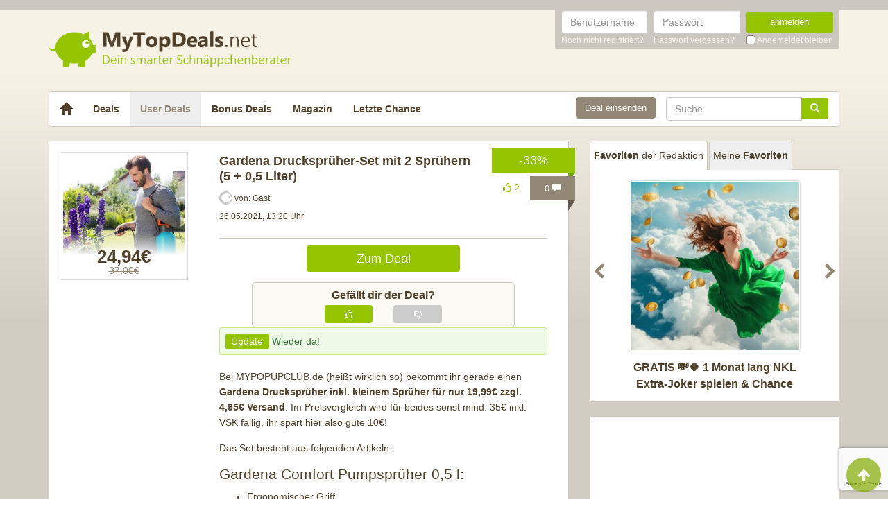

--- FILE ---
content_type: text/html; charset=utf-8
request_url: https://www.google.com/recaptcha/api2/anchor?ar=1&k=6Le_YJ8qAAAAAPwXD6k9hQkc9QF_x_aOSR4iBdLO&co=aHR0cHM6Ly93d3cubXl0b3BkZWFscy5uZXQ6NDQz&hl=en&v=PoyoqOPhxBO7pBk68S4YbpHZ&size=invisible&anchor-ms=20000&execute-ms=30000&cb=xep5gtb4k3lg
body_size: 48781
content:
<!DOCTYPE HTML><html dir="ltr" lang="en"><head><meta http-equiv="Content-Type" content="text/html; charset=UTF-8">
<meta http-equiv="X-UA-Compatible" content="IE=edge">
<title>reCAPTCHA</title>
<style type="text/css">
/* cyrillic-ext */
@font-face {
  font-family: 'Roboto';
  font-style: normal;
  font-weight: 400;
  font-stretch: 100%;
  src: url(//fonts.gstatic.com/s/roboto/v48/KFO7CnqEu92Fr1ME7kSn66aGLdTylUAMa3GUBHMdazTgWw.woff2) format('woff2');
  unicode-range: U+0460-052F, U+1C80-1C8A, U+20B4, U+2DE0-2DFF, U+A640-A69F, U+FE2E-FE2F;
}
/* cyrillic */
@font-face {
  font-family: 'Roboto';
  font-style: normal;
  font-weight: 400;
  font-stretch: 100%;
  src: url(//fonts.gstatic.com/s/roboto/v48/KFO7CnqEu92Fr1ME7kSn66aGLdTylUAMa3iUBHMdazTgWw.woff2) format('woff2');
  unicode-range: U+0301, U+0400-045F, U+0490-0491, U+04B0-04B1, U+2116;
}
/* greek-ext */
@font-face {
  font-family: 'Roboto';
  font-style: normal;
  font-weight: 400;
  font-stretch: 100%;
  src: url(//fonts.gstatic.com/s/roboto/v48/KFO7CnqEu92Fr1ME7kSn66aGLdTylUAMa3CUBHMdazTgWw.woff2) format('woff2');
  unicode-range: U+1F00-1FFF;
}
/* greek */
@font-face {
  font-family: 'Roboto';
  font-style: normal;
  font-weight: 400;
  font-stretch: 100%;
  src: url(//fonts.gstatic.com/s/roboto/v48/KFO7CnqEu92Fr1ME7kSn66aGLdTylUAMa3-UBHMdazTgWw.woff2) format('woff2');
  unicode-range: U+0370-0377, U+037A-037F, U+0384-038A, U+038C, U+038E-03A1, U+03A3-03FF;
}
/* math */
@font-face {
  font-family: 'Roboto';
  font-style: normal;
  font-weight: 400;
  font-stretch: 100%;
  src: url(//fonts.gstatic.com/s/roboto/v48/KFO7CnqEu92Fr1ME7kSn66aGLdTylUAMawCUBHMdazTgWw.woff2) format('woff2');
  unicode-range: U+0302-0303, U+0305, U+0307-0308, U+0310, U+0312, U+0315, U+031A, U+0326-0327, U+032C, U+032F-0330, U+0332-0333, U+0338, U+033A, U+0346, U+034D, U+0391-03A1, U+03A3-03A9, U+03B1-03C9, U+03D1, U+03D5-03D6, U+03F0-03F1, U+03F4-03F5, U+2016-2017, U+2034-2038, U+203C, U+2040, U+2043, U+2047, U+2050, U+2057, U+205F, U+2070-2071, U+2074-208E, U+2090-209C, U+20D0-20DC, U+20E1, U+20E5-20EF, U+2100-2112, U+2114-2115, U+2117-2121, U+2123-214F, U+2190, U+2192, U+2194-21AE, U+21B0-21E5, U+21F1-21F2, U+21F4-2211, U+2213-2214, U+2216-22FF, U+2308-230B, U+2310, U+2319, U+231C-2321, U+2336-237A, U+237C, U+2395, U+239B-23B7, U+23D0, U+23DC-23E1, U+2474-2475, U+25AF, U+25B3, U+25B7, U+25BD, U+25C1, U+25CA, U+25CC, U+25FB, U+266D-266F, U+27C0-27FF, U+2900-2AFF, U+2B0E-2B11, U+2B30-2B4C, U+2BFE, U+3030, U+FF5B, U+FF5D, U+1D400-1D7FF, U+1EE00-1EEFF;
}
/* symbols */
@font-face {
  font-family: 'Roboto';
  font-style: normal;
  font-weight: 400;
  font-stretch: 100%;
  src: url(//fonts.gstatic.com/s/roboto/v48/KFO7CnqEu92Fr1ME7kSn66aGLdTylUAMaxKUBHMdazTgWw.woff2) format('woff2');
  unicode-range: U+0001-000C, U+000E-001F, U+007F-009F, U+20DD-20E0, U+20E2-20E4, U+2150-218F, U+2190, U+2192, U+2194-2199, U+21AF, U+21E6-21F0, U+21F3, U+2218-2219, U+2299, U+22C4-22C6, U+2300-243F, U+2440-244A, U+2460-24FF, U+25A0-27BF, U+2800-28FF, U+2921-2922, U+2981, U+29BF, U+29EB, U+2B00-2BFF, U+4DC0-4DFF, U+FFF9-FFFB, U+10140-1018E, U+10190-1019C, U+101A0, U+101D0-101FD, U+102E0-102FB, U+10E60-10E7E, U+1D2C0-1D2D3, U+1D2E0-1D37F, U+1F000-1F0FF, U+1F100-1F1AD, U+1F1E6-1F1FF, U+1F30D-1F30F, U+1F315, U+1F31C, U+1F31E, U+1F320-1F32C, U+1F336, U+1F378, U+1F37D, U+1F382, U+1F393-1F39F, U+1F3A7-1F3A8, U+1F3AC-1F3AF, U+1F3C2, U+1F3C4-1F3C6, U+1F3CA-1F3CE, U+1F3D4-1F3E0, U+1F3ED, U+1F3F1-1F3F3, U+1F3F5-1F3F7, U+1F408, U+1F415, U+1F41F, U+1F426, U+1F43F, U+1F441-1F442, U+1F444, U+1F446-1F449, U+1F44C-1F44E, U+1F453, U+1F46A, U+1F47D, U+1F4A3, U+1F4B0, U+1F4B3, U+1F4B9, U+1F4BB, U+1F4BF, U+1F4C8-1F4CB, U+1F4D6, U+1F4DA, U+1F4DF, U+1F4E3-1F4E6, U+1F4EA-1F4ED, U+1F4F7, U+1F4F9-1F4FB, U+1F4FD-1F4FE, U+1F503, U+1F507-1F50B, U+1F50D, U+1F512-1F513, U+1F53E-1F54A, U+1F54F-1F5FA, U+1F610, U+1F650-1F67F, U+1F687, U+1F68D, U+1F691, U+1F694, U+1F698, U+1F6AD, U+1F6B2, U+1F6B9-1F6BA, U+1F6BC, U+1F6C6-1F6CF, U+1F6D3-1F6D7, U+1F6E0-1F6EA, U+1F6F0-1F6F3, U+1F6F7-1F6FC, U+1F700-1F7FF, U+1F800-1F80B, U+1F810-1F847, U+1F850-1F859, U+1F860-1F887, U+1F890-1F8AD, U+1F8B0-1F8BB, U+1F8C0-1F8C1, U+1F900-1F90B, U+1F93B, U+1F946, U+1F984, U+1F996, U+1F9E9, U+1FA00-1FA6F, U+1FA70-1FA7C, U+1FA80-1FA89, U+1FA8F-1FAC6, U+1FACE-1FADC, U+1FADF-1FAE9, U+1FAF0-1FAF8, U+1FB00-1FBFF;
}
/* vietnamese */
@font-face {
  font-family: 'Roboto';
  font-style: normal;
  font-weight: 400;
  font-stretch: 100%;
  src: url(//fonts.gstatic.com/s/roboto/v48/KFO7CnqEu92Fr1ME7kSn66aGLdTylUAMa3OUBHMdazTgWw.woff2) format('woff2');
  unicode-range: U+0102-0103, U+0110-0111, U+0128-0129, U+0168-0169, U+01A0-01A1, U+01AF-01B0, U+0300-0301, U+0303-0304, U+0308-0309, U+0323, U+0329, U+1EA0-1EF9, U+20AB;
}
/* latin-ext */
@font-face {
  font-family: 'Roboto';
  font-style: normal;
  font-weight: 400;
  font-stretch: 100%;
  src: url(//fonts.gstatic.com/s/roboto/v48/KFO7CnqEu92Fr1ME7kSn66aGLdTylUAMa3KUBHMdazTgWw.woff2) format('woff2');
  unicode-range: U+0100-02BA, U+02BD-02C5, U+02C7-02CC, U+02CE-02D7, U+02DD-02FF, U+0304, U+0308, U+0329, U+1D00-1DBF, U+1E00-1E9F, U+1EF2-1EFF, U+2020, U+20A0-20AB, U+20AD-20C0, U+2113, U+2C60-2C7F, U+A720-A7FF;
}
/* latin */
@font-face {
  font-family: 'Roboto';
  font-style: normal;
  font-weight: 400;
  font-stretch: 100%;
  src: url(//fonts.gstatic.com/s/roboto/v48/KFO7CnqEu92Fr1ME7kSn66aGLdTylUAMa3yUBHMdazQ.woff2) format('woff2');
  unicode-range: U+0000-00FF, U+0131, U+0152-0153, U+02BB-02BC, U+02C6, U+02DA, U+02DC, U+0304, U+0308, U+0329, U+2000-206F, U+20AC, U+2122, U+2191, U+2193, U+2212, U+2215, U+FEFF, U+FFFD;
}
/* cyrillic-ext */
@font-face {
  font-family: 'Roboto';
  font-style: normal;
  font-weight: 500;
  font-stretch: 100%;
  src: url(//fonts.gstatic.com/s/roboto/v48/KFO7CnqEu92Fr1ME7kSn66aGLdTylUAMa3GUBHMdazTgWw.woff2) format('woff2');
  unicode-range: U+0460-052F, U+1C80-1C8A, U+20B4, U+2DE0-2DFF, U+A640-A69F, U+FE2E-FE2F;
}
/* cyrillic */
@font-face {
  font-family: 'Roboto';
  font-style: normal;
  font-weight: 500;
  font-stretch: 100%;
  src: url(//fonts.gstatic.com/s/roboto/v48/KFO7CnqEu92Fr1ME7kSn66aGLdTylUAMa3iUBHMdazTgWw.woff2) format('woff2');
  unicode-range: U+0301, U+0400-045F, U+0490-0491, U+04B0-04B1, U+2116;
}
/* greek-ext */
@font-face {
  font-family: 'Roboto';
  font-style: normal;
  font-weight: 500;
  font-stretch: 100%;
  src: url(//fonts.gstatic.com/s/roboto/v48/KFO7CnqEu92Fr1ME7kSn66aGLdTylUAMa3CUBHMdazTgWw.woff2) format('woff2');
  unicode-range: U+1F00-1FFF;
}
/* greek */
@font-face {
  font-family: 'Roboto';
  font-style: normal;
  font-weight: 500;
  font-stretch: 100%;
  src: url(//fonts.gstatic.com/s/roboto/v48/KFO7CnqEu92Fr1ME7kSn66aGLdTylUAMa3-UBHMdazTgWw.woff2) format('woff2');
  unicode-range: U+0370-0377, U+037A-037F, U+0384-038A, U+038C, U+038E-03A1, U+03A3-03FF;
}
/* math */
@font-face {
  font-family: 'Roboto';
  font-style: normal;
  font-weight: 500;
  font-stretch: 100%;
  src: url(//fonts.gstatic.com/s/roboto/v48/KFO7CnqEu92Fr1ME7kSn66aGLdTylUAMawCUBHMdazTgWw.woff2) format('woff2');
  unicode-range: U+0302-0303, U+0305, U+0307-0308, U+0310, U+0312, U+0315, U+031A, U+0326-0327, U+032C, U+032F-0330, U+0332-0333, U+0338, U+033A, U+0346, U+034D, U+0391-03A1, U+03A3-03A9, U+03B1-03C9, U+03D1, U+03D5-03D6, U+03F0-03F1, U+03F4-03F5, U+2016-2017, U+2034-2038, U+203C, U+2040, U+2043, U+2047, U+2050, U+2057, U+205F, U+2070-2071, U+2074-208E, U+2090-209C, U+20D0-20DC, U+20E1, U+20E5-20EF, U+2100-2112, U+2114-2115, U+2117-2121, U+2123-214F, U+2190, U+2192, U+2194-21AE, U+21B0-21E5, U+21F1-21F2, U+21F4-2211, U+2213-2214, U+2216-22FF, U+2308-230B, U+2310, U+2319, U+231C-2321, U+2336-237A, U+237C, U+2395, U+239B-23B7, U+23D0, U+23DC-23E1, U+2474-2475, U+25AF, U+25B3, U+25B7, U+25BD, U+25C1, U+25CA, U+25CC, U+25FB, U+266D-266F, U+27C0-27FF, U+2900-2AFF, U+2B0E-2B11, U+2B30-2B4C, U+2BFE, U+3030, U+FF5B, U+FF5D, U+1D400-1D7FF, U+1EE00-1EEFF;
}
/* symbols */
@font-face {
  font-family: 'Roboto';
  font-style: normal;
  font-weight: 500;
  font-stretch: 100%;
  src: url(//fonts.gstatic.com/s/roboto/v48/KFO7CnqEu92Fr1ME7kSn66aGLdTylUAMaxKUBHMdazTgWw.woff2) format('woff2');
  unicode-range: U+0001-000C, U+000E-001F, U+007F-009F, U+20DD-20E0, U+20E2-20E4, U+2150-218F, U+2190, U+2192, U+2194-2199, U+21AF, U+21E6-21F0, U+21F3, U+2218-2219, U+2299, U+22C4-22C6, U+2300-243F, U+2440-244A, U+2460-24FF, U+25A0-27BF, U+2800-28FF, U+2921-2922, U+2981, U+29BF, U+29EB, U+2B00-2BFF, U+4DC0-4DFF, U+FFF9-FFFB, U+10140-1018E, U+10190-1019C, U+101A0, U+101D0-101FD, U+102E0-102FB, U+10E60-10E7E, U+1D2C0-1D2D3, U+1D2E0-1D37F, U+1F000-1F0FF, U+1F100-1F1AD, U+1F1E6-1F1FF, U+1F30D-1F30F, U+1F315, U+1F31C, U+1F31E, U+1F320-1F32C, U+1F336, U+1F378, U+1F37D, U+1F382, U+1F393-1F39F, U+1F3A7-1F3A8, U+1F3AC-1F3AF, U+1F3C2, U+1F3C4-1F3C6, U+1F3CA-1F3CE, U+1F3D4-1F3E0, U+1F3ED, U+1F3F1-1F3F3, U+1F3F5-1F3F7, U+1F408, U+1F415, U+1F41F, U+1F426, U+1F43F, U+1F441-1F442, U+1F444, U+1F446-1F449, U+1F44C-1F44E, U+1F453, U+1F46A, U+1F47D, U+1F4A3, U+1F4B0, U+1F4B3, U+1F4B9, U+1F4BB, U+1F4BF, U+1F4C8-1F4CB, U+1F4D6, U+1F4DA, U+1F4DF, U+1F4E3-1F4E6, U+1F4EA-1F4ED, U+1F4F7, U+1F4F9-1F4FB, U+1F4FD-1F4FE, U+1F503, U+1F507-1F50B, U+1F50D, U+1F512-1F513, U+1F53E-1F54A, U+1F54F-1F5FA, U+1F610, U+1F650-1F67F, U+1F687, U+1F68D, U+1F691, U+1F694, U+1F698, U+1F6AD, U+1F6B2, U+1F6B9-1F6BA, U+1F6BC, U+1F6C6-1F6CF, U+1F6D3-1F6D7, U+1F6E0-1F6EA, U+1F6F0-1F6F3, U+1F6F7-1F6FC, U+1F700-1F7FF, U+1F800-1F80B, U+1F810-1F847, U+1F850-1F859, U+1F860-1F887, U+1F890-1F8AD, U+1F8B0-1F8BB, U+1F8C0-1F8C1, U+1F900-1F90B, U+1F93B, U+1F946, U+1F984, U+1F996, U+1F9E9, U+1FA00-1FA6F, U+1FA70-1FA7C, U+1FA80-1FA89, U+1FA8F-1FAC6, U+1FACE-1FADC, U+1FADF-1FAE9, U+1FAF0-1FAF8, U+1FB00-1FBFF;
}
/* vietnamese */
@font-face {
  font-family: 'Roboto';
  font-style: normal;
  font-weight: 500;
  font-stretch: 100%;
  src: url(//fonts.gstatic.com/s/roboto/v48/KFO7CnqEu92Fr1ME7kSn66aGLdTylUAMa3OUBHMdazTgWw.woff2) format('woff2');
  unicode-range: U+0102-0103, U+0110-0111, U+0128-0129, U+0168-0169, U+01A0-01A1, U+01AF-01B0, U+0300-0301, U+0303-0304, U+0308-0309, U+0323, U+0329, U+1EA0-1EF9, U+20AB;
}
/* latin-ext */
@font-face {
  font-family: 'Roboto';
  font-style: normal;
  font-weight: 500;
  font-stretch: 100%;
  src: url(//fonts.gstatic.com/s/roboto/v48/KFO7CnqEu92Fr1ME7kSn66aGLdTylUAMa3KUBHMdazTgWw.woff2) format('woff2');
  unicode-range: U+0100-02BA, U+02BD-02C5, U+02C7-02CC, U+02CE-02D7, U+02DD-02FF, U+0304, U+0308, U+0329, U+1D00-1DBF, U+1E00-1E9F, U+1EF2-1EFF, U+2020, U+20A0-20AB, U+20AD-20C0, U+2113, U+2C60-2C7F, U+A720-A7FF;
}
/* latin */
@font-face {
  font-family: 'Roboto';
  font-style: normal;
  font-weight: 500;
  font-stretch: 100%;
  src: url(//fonts.gstatic.com/s/roboto/v48/KFO7CnqEu92Fr1ME7kSn66aGLdTylUAMa3yUBHMdazQ.woff2) format('woff2');
  unicode-range: U+0000-00FF, U+0131, U+0152-0153, U+02BB-02BC, U+02C6, U+02DA, U+02DC, U+0304, U+0308, U+0329, U+2000-206F, U+20AC, U+2122, U+2191, U+2193, U+2212, U+2215, U+FEFF, U+FFFD;
}
/* cyrillic-ext */
@font-face {
  font-family: 'Roboto';
  font-style: normal;
  font-weight: 900;
  font-stretch: 100%;
  src: url(//fonts.gstatic.com/s/roboto/v48/KFO7CnqEu92Fr1ME7kSn66aGLdTylUAMa3GUBHMdazTgWw.woff2) format('woff2');
  unicode-range: U+0460-052F, U+1C80-1C8A, U+20B4, U+2DE0-2DFF, U+A640-A69F, U+FE2E-FE2F;
}
/* cyrillic */
@font-face {
  font-family: 'Roboto';
  font-style: normal;
  font-weight: 900;
  font-stretch: 100%;
  src: url(//fonts.gstatic.com/s/roboto/v48/KFO7CnqEu92Fr1ME7kSn66aGLdTylUAMa3iUBHMdazTgWw.woff2) format('woff2');
  unicode-range: U+0301, U+0400-045F, U+0490-0491, U+04B0-04B1, U+2116;
}
/* greek-ext */
@font-face {
  font-family: 'Roboto';
  font-style: normal;
  font-weight: 900;
  font-stretch: 100%;
  src: url(//fonts.gstatic.com/s/roboto/v48/KFO7CnqEu92Fr1ME7kSn66aGLdTylUAMa3CUBHMdazTgWw.woff2) format('woff2');
  unicode-range: U+1F00-1FFF;
}
/* greek */
@font-face {
  font-family: 'Roboto';
  font-style: normal;
  font-weight: 900;
  font-stretch: 100%;
  src: url(//fonts.gstatic.com/s/roboto/v48/KFO7CnqEu92Fr1ME7kSn66aGLdTylUAMa3-UBHMdazTgWw.woff2) format('woff2');
  unicode-range: U+0370-0377, U+037A-037F, U+0384-038A, U+038C, U+038E-03A1, U+03A3-03FF;
}
/* math */
@font-face {
  font-family: 'Roboto';
  font-style: normal;
  font-weight: 900;
  font-stretch: 100%;
  src: url(//fonts.gstatic.com/s/roboto/v48/KFO7CnqEu92Fr1ME7kSn66aGLdTylUAMawCUBHMdazTgWw.woff2) format('woff2');
  unicode-range: U+0302-0303, U+0305, U+0307-0308, U+0310, U+0312, U+0315, U+031A, U+0326-0327, U+032C, U+032F-0330, U+0332-0333, U+0338, U+033A, U+0346, U+034D, U+0391-03A1, U+03A3-03A9, U+03B1-03C9, U+03D1, U+03D5-03D6, U+03F0-03F1, U+03F4-03F5, U+2016-2017, U+2034-2038, U+203C, U+2040, U+2043, U+2047, U+2050, U+2057, U+205F, U+2070-2071, U+2074-208E, U+2090-209C, U+20D0-20DC, U+20E1, U+20E5-20EF, U+2100-2112, U+2114-2115, U+2117-2121, U+2123-214F, U+2190, U+2192, U+2194-21AE, U+21B0-21E5, U+21F1-21F2, U+21F4-2211, U+2213-2214, U+2216-22FF, U+2308-230B, U+2310, U+2319, U+231C-2321, U+2336-237A, U+237C, U+2395, U+239B-23B7, U+23D0, U+23DC-23E1, U+2474-2475, U+25AF, U+25B3, U+25B7, U+25BD, U+25C1, U+25CA, U+25CC, U+25FB, U+266D-266F, U+27C0-27FF, U+2900-2AFF, U+2B0E-2B11, U+2B30-2B4C, U+2BFE, U+3030, U+FF5B, U+FF5D, U+1D400-1D7FF, U+1EE00-1EEFF;
}
/* symbols */
@font-face {
  font-family: 'Roboto';
  font-style: normal;
  font-weight: 900;
  font-stretch: 100%;
  src: url(//fonts.gstatic.com/s/roboto/v48/KFO7CnqEu92Fr1ME7kSn66aGLdTylUAMaxKUBHMdazTgWw.woff2) format('woff2');
  unicode-range: U+0001-000C, U+000E-001F, U+007F-009F, U+20DD-20E0, U+20E2-20E4, U+2150-218F, U+2190, U+2192, U+2194-2199, U+21AF, U+21E6-21F0, U+21F3, U+2218-2219, U+2299, U+22C4-22C6, U+2300-243F, U+2440-244A, U+2460-24FF, U+25A0-27BF, U+2800-28FF, U+2921-2922, U+2981, U+29BF, U+29EB, U+2B00-2BFF, U+4DC0-4DFF, U+FFF9-FFFB, U+10140-1018E, U+10190-1019C, U+101A0, U+101D0-101FD, U+102E0-102FB, U+10E60-10E7E, U+1D2C0-1D2D3, U+1D2E0-1D37F, U+1F000-1F0FF, U+1F100-1F1AD, U+1F1E6-1F1FF, U+1F30D-1F30F, U+1F315, U+1F31C, U+1F31E, U+1F320-1F32C, U+1F336, U+1F378, U+1F37D, U+1F382, U+1F393-1F39F, U+1F3A7-1F3A8, U+1F3AC-1F3AF, U+1F3C2, U+1F3C4-1F3C6, U+1F3CA-1F3CE, U+1F3D4-1F3E0, U+1F3ED, U+1F3F1-1F3F3, U+1F3F5-1F3F7, U+1F408, U+1F415, U+1F41F, U+1F426, U+1F43F, U+1F441-1F442, U+1F444, U+1F446-1F449, U+1F44C-1F44E, U+1F453, U+1F46A, U+1F47D, U+1F4A3, U+1F4B0, U+1F4B3, U+1F4B9, U+1F4BB, U+1F4BF, U+1F4C8-1F4CB, U+1F4D6, U+1F4DA, U+1F4DF, U+1F4E3-1F4E6, U+1F4EA-1F4ED, U+1F4F7, U+1F4F9-1F4FB, U+1F4FD-1F4FE, U+1F503, U+1F507-1F50B, U+1F50D, U+1F512-1F513, U+1F53E-1F54A, U+1F54F-1F5FA, U+1F610, U+1F650-1F67F, U+1F687, U+1F68D, U+1F691, U+1F694, U+1F698, U+1F6AD, U+1F6B2, U+1F6B9-1F6BA, U+1F6BC, U+1F6C6-1F6CF, U+1F6D3-1F6D7, U+1F6E0-1F6EA, U+1F6F0-1F6F3, U+1F6F7-1F6FC, U+1F700-1F7FF, U+1F800-1F80B, U+1F810-1F847, U+1F850-1F859, U+1F860-1F887, U+1F890-1F8AD, U+1F8B0-1F8BB, U+1F8C0-1F8C1, U+1F900-1F90B, U+1F93B, U+1F946, U+1F984, U+1F996, U+1F9E9, U+1FA00-1FA6F, U+1FA70-1FA7C, U+1FA80-1FA89, U+1FA8F-1FAC6, U+1FACE-1FADC, U+1FADF-1FAE9, U+1FAF0-1FAF8, U+1FB00-1FBFF;
}
/* vietnamese */
@font-face {
  font-family: 'Roboto';
  font-style: normal;
  font-weight: 900;
  font-stretch: 100%;
  src: url(//fonts.gstatic.com/s/roboto/v48/KFO7CnqEu92Fr1ME7kSn66aGLdTylUAMa3OUBHMdazTgWw.woff2) format('woff2');
  unicode-range: U+0102-0103, U+0110-0111, U+0128-0129, U+0168-0169, U+01A0-01A1, U+01AF-01B0, U+0300-0301, U+0303-0304, U+0308-0309, U+0323, U+0329, U+1EA0-1EF9, U+20AB;
}
/* latin-ext */
@font-face {
  font-family: 'Roboto';
  font-style: normal;
  font-weight: 900;
  font-stretch: 100%;
  src: url(//fonts.gstatic.com/s/roboto/v48/KFO7CnqEu92Fr1ME7kSn66aGLdTylUAMa3KUBHMdazTgWw.woff2) format('woff2');
  unicode-range: U+0100-02BA, U+02BD-02C5, U+02C7-02CC, U+02CE-02D7, U+02DD-02FF, U+0304, U+0308, U+0329, U+1D00-1DBF, U+1E00-1E9F, U+1EF2-1EFF, U+2020, U+20A0-20AB, U+20AD-20C0, U+2113, U+2C60-2C7F, U+A720-A7FF;
}
/* latin */
@font-face {
  font-family: 'Roboto';
  font-style: normal;
  font-weight: 900;
  font-stretch: 100%;
  src: url(//fonts.gstatic.com/s/roboto/v48/KFO7CnqEu92Fr1ME7kSn66aGLdTylUAMa3yUBHMdazQ.woff2) format('woff2');
  unicode-range: U+0000-00FF, U+0131, U+0152-0153, U+02BB-02BC, U+02C6, U+02DA, U+02DC, U+0304, U+0308, U+0329, U+2000-206F, U+20AC, U+2122, U+2191, U+2193, U+2212, U+2215, U+FEFF, U+FFFD;
}

</style>
<link rel="stylesheet" type="text/css" href="https://www.gstatic.com/recaptcha/releases/PoyoqOPhxBO7pBk68S4YbpHZ/styles__ltr.css">
<script nonce="dTiK8_cTVZvtH5LgTLsClw" type="text/javascript">window['__recaptcha_api'] = 'https://www.google.com/recaptcha/api2/';</script>
<script type="text/javascript" src="https://www.gstatic.com/recaptcha/releases/PoyoqOPhxBO7pBk68S4YbpHZ/recaptcha__en.js" nonce="dTiK8_cTVZvtH5LgTLsClw">
      
    </script></head>
<body><div id="rc-anchor-alert" class="rc-anchor-alert"></div>
<input type="hidden" id="recaptcha-token" value="[base64]">
<script type="text/javascript" nonce="dTiK8_cTVZvtH5LgTLsClw">
      recaptcha.anchor.Main.init("[\x22ainput\x22,[\x22bgdata\x22,\x22\x22,\[base64]/[base64]/MjU1Ong/[base64]/[base64]/[base64]/[base64]/[base64]/[base64]/[base64]/[base64]/[base64]/[base64]/[base64]/[base64]/[base64]/[base64]/[base64]\\u003d\x22,\[base64]\\u003d\x22,\x22bVtVw74Rwow6wr7DiMKOw7fDlWtGw7EKw4fDlh07bsO/wpx/U8KfIkbCsDDDsEolesKfTUTCmxJkEcKNOsKNw7/CqwTDqEYtwqEEwqprw7Nkw73DtsO1w6/Dq8KFfBfDqAo2U1drFxINwrpfwokcwq1Gw5t1FB7Cti/Cn8K0wosjw4liw4fCkG4Aw4bCpwnDm8Kaw6LChErDqSDCqMOdFRpXM8OHw6l5wqjCtcOCwrstwrZDw7ExSMOewqXDq8KAMVDCkMOnwo01w5rDmQEsw6rDn8KdMkQzbhPCsDNtWsOFW2jDrMKQwqzCri/Cm8OYw7fCl8KowpIofsKUZ8KiK8OZwqrDh0J2wpRhwrXCt2kbAsKaZ8K0VijCsGMzJsKVwp/DrMOrHhQ8PU3Cj2/CvnbCpGQkO8ObRsOlV0nCuGTDqRvDp2HDmMOIdcOCwqLChcOtwrV4GzzDj8OSK8OPwpHCs8K5EsK/RRFHeEDDisOzD8O/CUYyw7x1w6HDtToFw7HDlsK+wrs+w5ogZ34pDiRKwpphwp/ClWU7fsKzw6rCrSEJPArDvxZPAMK9fcOJfzTDocOGwpAoEcKVLh5dw7Ezw6jDp8OKBTXDkVfDjcK1G3gAw4TCj8Kfw5vCmsOgwqXCv3UWwq/CixbCkcOXFEZjXSkBwozCicOkw6vCv8KCw4ETYR5zXG8WwpPCsEvDtlrClsO+w4vDlsKIT2jDkknCosOUw4rDusKkwoEqHD/ClhozMCDCv8OKGHvCk27Cu8OBwr3CgkkjeQ5ow77DoUTCmAhHEG9mw5TDjgd/[base64]/CgMOWYwgoSMOudxE6w41+w4R3czYNbMO8UxNUSMKTNwbDgG7Cg8KWw453w73Ck8KFw4PCmsKFeG4jwpt8d8KnJBfDhsKLwodgYwtdwpfCpjPDnhIUIcOlwplPwq1sesK/TMOcwpvDh0cGTTled0bDh1DCg0zCgcONwqHDg8KKFcKVEU1EwqLDhjomJMKWw7bChn8ANUvCjh5swq1ACMKrChfDj8OoA8KbeSV0Tx0GMsOWGTPCncONw7k/H0ESwoDCqml+wqbDpMO3XiUaXDZOw4NTwrjCicONw7HCmhLDu8OiIsO4wpvCmSPDjX7DljldYMO5ajLDicKMRcObwoZzwoDCmzfCscKfwoNow7Viwr7Cj1FQVcKyJmM6wrpaw6MAwqnCliQ0Y8K4wroUwpjDscOCw7bCqAUkCV/DqcK/woMJw4fCsAU8cMOvBMKuw7V4w5wqSTDDqcOfwrjDrwZNw7TCnUE4w7bDlWcgwo7DmWt8wrNHaRfCnUrDucKvwrrCmMOFwrpyw6HCq8KofX7Di8KvWsK3wqhLwrN+w6HDjzAGwpIvwqbDlndvw4DDsMOTwpQbehzDnVY0w6LCsGrDqHzCl8O/PsKATsKpwqHDocOVwr/CosKyFMKiwonDm8Kaw4FSw5BHQxMiY0cURMOmWDbDncKKVMKdw6R5IiZwwqN+KMOGEsKEYcOgw7Yewr9dIMK9wq9vNMKrw6YnwoAzS8KjAcOMOsOCK3p8w6TCo1DDt8KYwo/[base64]/Cu8KwVsOQwqBHw7HDrU/Du8OibcKlwpYuwoNXVkUwwrnCs8OYQmBHwrlDw6nCunxbw5o6EiMWw5o8w5fDpcOfIQYVZRbCs8Otw6FuUMKGwrzDp8O4NMKddMOpLMKSIHDCpcKpwpPDhcODLxIHT03Dj35AwrTDoSnCjsO5L8OWPMOiURliJcK/w7LDicO8w6tfE8ObesKRVsOmKMKww6xAwr1Xw4rCrUhPwqjDlmR+wp3CmWpjw6LDjWhcKnpxfcOsw78dBcKRJsOzcMOlAsO5QlIowpJHKyrDmcOrwojDrGDCu3AXw6BDEcOZI8KywoDDtHABc8Ovw53CrhFXw53DjcOOwoN0w63CqcKaEzvCtsOJXzkMw7zCiMK/w74+wo4ww7XDgBhlwq/DtXFew4rCl8OlNcK7woADZcKSwpx2w4Ubw5jDuMOtw49BAsOrw4nCj8KBw6RewoTCrcObw7rDn1/Cgh0mMSLDqW1keRx+D8OOW8OCw54gwrFXw7DDrjgow40/wpbDqSjCrcK+wqnDn8OXIMORw79uwpJqGVhHNMObw7Iyw6HDj8OxwoDCpFjDvsOdEBI7YMKwACdtQyA2cx/DmAQ/w5DCv1MjIMKjAsOTw67Cs13CkH0QwrEZd8OtFxx4wphuPXPDsMKRw6JCwrhzYVLDnWIoWsKtw7VOKcO1DWDCi8KIwo/DjiTDtcO/wrV5w5FVdMOaQMKpw4zDmMKTajDCk8O+w7fCpcO0bjjCl1zDkTt/wpUbwpbCqsOVRXLDjhLCmcOlDSvCrsOuwqZyBsOaw7wtw6sEHjkBW8K8OkzChMOTw5pLw4nCrMKAw7oYIi3DuXvCkT1cw4JowoAwOiAlw7dtVRvDtzYmw4/DqcK4VB52wo9nw7YzwobDkATCgyXDj8OCwq7DqMKuJVJdVcK6w6rDnSjCpXMrJ8O5RcOPw6oKB8OFwrHCusKIwoPDmsOAOyZYaz3Di3zCi8OOwoXCoRgYw6bCqMO7A2nCrsKsRMOqEcOMwrjDiwXCrDt/SF7Cpi00wq7CmSBLI8KyG8KMdmPCi2PCjmYeDsObNsOawr/CpmUVw6LCucKRw51RC17Cmng+NQTDuiw5woLDoHDCoXTCkiQMwoAPwq3CvD19PUw6WsKsI3VzacOqwrwGwpo+w5RNwphYZhTDrkBtD8OIYsORw6TCscORw5rCiWIUbsOYw4MGV8KACGc3clQ/[base64]/CncOhwr8cdMO7wq3DkBUhRcKyLlTDtg3CiMKWSyltw7dkZ13Duh8BwoLCnwXDh2J8w5tXw5jDtn4TJcOPccKcwpUhwqoswq0Lw4bCiMKSwpnDg2PChsKuHTrDq8OcSMKSeHDCskw3wrEoGcKsw5jCmcOVw4ltwqRWwrBOHgDDtHvDuSsJw47CnsO/d8OMe18KwrN9wqXCgsK4w7fCgsKhw6LCnsKAwop6w5EkMSAtwpgGNMOLw4jDjg94FS8Nd8OMwo/DhsOHbRnDuFzDrg9jFMKEwrfDk8KawrHCqkE3wqXClcONbMO3woEyHCbDg8OuTC05w7/DuE/Dnj1NwrZ2BlBFZ2nDgVDCnsKhBFXCjsKZwoRQasOFwqDDncOtw5LCmsKMwoTCi2jDhkzDucOnL13CqMOtajHDhMOQwq7CpGvDvcKPPQPDqcK3fcKVw5fClzXDk1sFw7lYcELCosKYTsKoccOzAsOdWMK7w5wdWQjDtA/Dn8KoRsKnw5TDtFHCoWtwwrzCoMOWwobDtMO9GhLDmMOzw781XUfCrcKue2IuDizDusK/UUgjaMKZe8KFbcK4wr/Ci8OtcsKyTsOywol5cm7Dp8KmwqHCqcOAwoxWwqHCrWoWBcOkFwzCqsOXVjBtwpl0wpF2XMKrwqApw7xTwpXCtkHDlMOiQMKtwpZywpttw7jCknogw73CsFrClsOdwphSbSF6w7rDlmUDwpJ2YMO/[base64]/DpVXCnsOzw59Nw6heJhUhwqdFNlFRw7gewr5pw7Evw77DmcO2c8O6w5XDg8KaBsOgPVBaFcKGJzrDk3PDpB/CqcKOJMOJPcOnw5M/w5PCr0LCjsOawrjCmcOHXl5ywpNuwrjCoMKkw48PJ0QfecKkdjXCs8O0UVLDusKFb8K/TkrDkjEXScKew7TChzfDnMOuUzsWwq4owrI0wqBcKF0pwot+wprDr3NELMKXZcKZwq8cdWEXKkzDhDsAwpvDtk/[base64]/Dv0M0PW08GMKswp4RTMKOw4wfTwHCscKsZxfDt8Ovw6Bsw7/DgsKAw59UQQgmw7rCvzV9w6poXjwiw4PDp8KLw5rDqsKxwoQ9wrfCshM1wq3CvMK/EsONw5huesOLG0LDu3/[base64]/w7dKw6XDnWcUND98wp/CpsOow6bCjWvDsgnDpMOAwqlpw6TCu0ZpwrrCpRvDr8KCwofDtl0Cwpgjw4x5w77DlFjDtW7CjGrDq8KWLQ7Dj8K9wo/Dk2Aswo91BsOxwop8IsKCUcKKw4jCtsOXBgXDg8K0w51rw5Buw4XCrTNZV33DsMO6w5fDhg0vZ8Oqwo/CjcK3TR3DmsOjw5F4XMO0w5kjE8KJw7hpIMK/cEDCo8KQecOvU3rDmV9dwqMuY3nCosKEwpXDrMOTwpXDtMObOk0swqDDnsK2woJrFHfDhMO0SlbDgMKcYU/DnsOAw7ROeMOPRcKWwoxlaSzDksKvw4PDljbDk8Kyw6jCu1jDmMK7wrUDVVFDAnAQw7jDhsKyWW/[base64]/DlsOvJMOMfsOwwpfCgMK3wqvCoCYSw69cwq52VGUQw6XDvsOxKBUWVMOrw5lSdcKtw5DCnATDo8OyNcKSeMKlcMKOWcKBwoN0wr1Iw5Y0w64CwpRLeSXCnQbCg2llw7Uiw5NZJSHCjcKgwrnCoMO9SjDDph/DicKgwrjCrhhYw7TDmMKaDMKTQcKBwq3DpXREwo7CpgfDlcOtwpvCkMO4AcKyITQ0w53CmiUMwoYTwp9+GHBKVFrDl8OnwoRkVCp7w7nCqBPDuiPDkzAaYVEAETYQwqp2w4nDqcOJwq3CucOofMOnw6hBw7oSwrEFwo/[base64]/CpzrDliw9BU/Di19WwrnDqDtmSznCqXPCoMONRsOMwpk6XUHDqsKLZDUFwrHCgMKpw6nDocKDI8Oow4RSa3bCq8OAM3saw4LDmUjCk8O5wq/DukTDlTLCuMOwTV0zKsKWw6lcVkTDvsKUw6ohHHbClcKxaMKuPQA8TsKHciQiJcKjdsKeHGEaYcK+w4nDtsObMsKcbUonwrzDgiYpw53CiArDu8Khw5AQKWDCoMOpb8K9CcKbesKSFAlIw5MqwpbCpiXDmcOaTnbCtcOwwr/DmMK1CcKNAlM1E8KYw7jDiFw8QW5XwonDvcOUMMOLNAVeCcOuwqPDl8KKw5Niw5XDqMKOIQjDnkBaZi0/WsORw6l1wrLDs1vDrsK7GsOff8Oaa1djwp5UeTk3UXFOwoUdw7TDl8KGC8KFwpPCimfCqMOdDMOyw7Faw5Mtw4UwbmArYBnDnBB3ZsKIwqoPNDrDgsKwd0lJwq55bcOsOsOSRRV/w6MhJMOww4jCuMKkLiLCksOBEkE2w48rAn15W8OkwoLCgUlbEMKOw7XCisK3wo7DlCTDksOtw7DDsMOzQMOjwofDlsO8NsKcwpfDjMO/[base64]/Cg8Kowp3DsXfCpXQea8OuwpfCqCEdbTJMwqzCu8OewqIqw5cAwpnCmyYqw7/DrsOrwoAgMVvDrsKSD2NyO37DiMKDw60rw61rNcKtUUHDmUtlaMKHw5rCjE9ZAGsyw4TCrCBpwo0DwqbCkVHDmlxWCcKrfGPCr8KswpoaZhnDmDfDsTBMwp3DpsKXdMO6w7F4w6DDmcK3NG4yM8KJw6jCnMKLRMO5RzrDn2E7T8Kgw5LCiztPw6o3wpQARW/DvcOzcijDj0dXXMOVw54gaFnCtVTDpMKmw5jDiRvCicKsw5kVwpTDpAxjKFoWf3pew5Mxw4PCnQHDkS7DtFciw5NkNCgoIgfDqsKqN8Oxwr8TDAQIURTDmMKQZkBkYn4KY8O/[base64]/CvMO9w5jCtMOHFsK3cmxkV8OqwqkLbS/CuMOJwrHDrBrDhMKPw6bCksKlcApqXRjCgyrCuMOfQBXDkCLClC3CqcOFwqlHwoZ2wrrCosKWwrDDncK6J3rCq8Kswpd0XycNwrp7IsOrCcOWLsKCwo4NwpTDp8OjwqFKCsO4w7rDhBlww4jDvsOSCsOpwqEtVsKIb8OWJsKpZMO7w7/Cq2PCs8KSacOEQT/DqV3DvlIDwr9Uw7jDvHPCoHrCkcKQSMOych7DqsO4O8K2b8OTKSfCu8ONwqTDoHdvBMK7PsO/w4DDkhfCjcOjwp/CoMKJW8Olw6zClsOww7HDnj0kJ8O6XcOIBQgQfcO+YCzDjDHDscK/IcK1G8Ksw63ClsOlf3fCj8K/wrTDjDRpw73Cr2wUT8ODSX5Bwo/DkgDDvMKpw7DChcOkw6s9FcOEwqHDvsKjG8O/wroVwr/Dh8Kew5/CscO0FkALw6NLcijCvUbCnn3DkTjDkkDDksKabjcTw6TCjlbDgA07WVDCiMK9LcK+wrrCuMKeY8Onw6/DlcKsw7NFThBlaFBvFi90woTDm8OWwrfCr2EWASYhwqLCoCpSf8Ooen5CY8KnPHE+CzXCrcOqw7cUBXjDsU3Du1bCkMOrccOHw4sufMOcw4jDuG7CiRrDpALDocKRLkowwps6w57Cul/DkxoGw5VEdCotcMKbLsO3w6XCvsOkeEPDtcK1fMObwqwGV8OUwqArw7jDiy8CXsKFRQ9FQcOSwqZNw6jCqgnCuWkrJFrDkMKiwpMdwqbCoVvCiMKIwotTw6MJOS/CqCRtwqzCtsODPsKpw7o/w5RhJ8OhdVc5w6rCrADDvMO5w6wAfHkBX23CgX7CrQwRwrzDgAfCkMOrQFrDmsK1UHnDkcKtDkYUw5LDucOVwqbDnMO7OktbS8KFw6VxNE96woQjIMOKZsKww7hHS8KsKxQaWsOjIsK5w5jCsMOVw4EFQMKrDCvCpcOAIyTCjMK/[base64]/w5Ucw4NXCMKTWsOkwrtVIGEiH8OHw5VvHsKZw7LCiMO3IMKeGcOlwrPCuGQqFAFTw6IscETCnQ7DhEFswpbDsX5cWsOdw77Dl8Okw4Fyw5jCgn9zL8KNd8K3wqZNw5TDksOFwrvDucKWw7rCsMKXRm/[base64]/[base64]/[base64]/DsjRTwpHDuMOrZgpsQEApwqUSw6fCsSA9w7tBKsOHwos5w7FPw4nCtC99w6djw7LDtUlNPsK4J8OZFlfDiGAFYsOhwr0nwqPChDZxwrNUwqIVR8K0w4xBworDvMKGwpMdQVbDpW7CqsOyWVXCvMOhFG7CksKDwokMfnd/NjdKwqRJaMOXO0FATSldOcKODsOqw4lCX2PChDcQw486w49Gw4fCiTTDo8OnUUAONcK6CEJyOlTConRtN8OPw7AvbcOudknChwIuLgzCksOow43DmcKLw7nDkm/DkMKaLWvCoMO7w6TDhsKvw5lCL1kjw61EfMKpwpJ6wrU7KMKEcBHDoMK8w5bDi8OJwpDDmRB8w44CBsOdw6vDhwnDsMOxV8Oaw4BBw6UPw5taw4hxVUrDjmpVw58FQ8O/w6xbEMKbTMOEFDFpw6/CqD/CmhfCo3XDlX7Cq2vDn1IATyHDhHfDr1JIRsOlwqw1wqRPwpwHwrdGw79jRsO2dzrDimBsD8Kiw60zZTxFwqtRD8Kmw4hzw5fCtcOuwpVBDMOKwoITFcKAwoPDscKBw63Critrwp3DtTUyHcOZd8KEb8Kfw6FSwpkaw4FEalfCk8OXFy/[base64]/CgQY3NcK3w6zCjwPDhnVSwrrDocOpw7LCr8OLw549IMK9e0BLasOEVwxoNB5kw4zDqjlBwq1Hwpprw6rDri5ywrHDsB0Nwpx/wqF+BiLDlcKpw69vw71yAh5Ow45ow7bCh8KNFARGKFHDjl3CusKuwrbDkgIHw4cZw7zDjTbDgsONw5nCl2I2w7tVw6k6WMKUwoPDiRzDll06dXN7wp/CozrDgA7Dhw1rwo3CnCjCtWUdw5wJw5LDjDbClMKTc8K9wrXDksOhw60LJGV4w6p1FcKfwrHChknChMKTw7AwwoPDncKHw5HCg3pMw5DDiX9eIcONHz5QwoXDl8O9w4fDnRtNX8OZfMKLw65fTMOhN3dFwqklZMOPwoUPw5wRw7PCt0M/w7XDgcKNw7jCpMOBC2kVD8OIJRnDr23Dnw9lwrrCocKywo3DpDzClsOhKwTDvMKvwo7CmMOQdCDCpF3CoVMjwrjDhcK1fcKBc8KKwpxUwojDrcKwwpEAw6DDsMOdw77CmmHDtBRzEcOpwpMfe2nCrMKbwpTCnMOMwqbDmlHClcO3woXCtzPCusKRwr/Cn8KFwrBDDxUUCcKewpNGwrFHLcOoHjY3WsO2HmjDgMKrDsKOw4jDg3/[base64]/w7QFwrxVwo3CpsOKZXhFdCXDj8Ksw4ZbwpfCjjsvw6NVdMKZwqLDqcKpGsO/woLDlMKnw4E0w690JndMwpY/LzzDlErDs8KlPmvConDCthNsLcOewq7DnkRMw5PCmsKGfFl5wqPCs8KcdcOQcCnDhQTCuiggwrEJWg/CicOOw6AzZA3DmzLCpcKzaWTDosOjED5IUsK9HiE7wq7DpMOaHG0mw6AsfigzwrptPxXCgcORwr8cZsONw7LDlcKHPUzCrsK/w6vDgiXCr8OJw6c7wowbGSvCusKNDcO+BzrCg8KZNVjCtMOiw4dHRAdrwrcACRR8ZsOAw7xdw5vCrMKdw5kwSWDDnV0ow5NOw4wkwpIPw4Y4wpTCpMKtw6NRJcKMKTHCn8Kowq5xwp/Dj3PDgcK9w6InOU1pw4zDncKFw45FECt4w5zCp0LCk8O8XMK/[base64]/wp7ChzTCqCDDtcO2wrbCsmnCr8K9RMKMwq90wrHCtlYWNCcHa8KmGAgsAMO6OcOmfx7Chk7DpMKRHU1pw5cwwq4CwqDDvcKVX2JKGMKVw43ClmnDsGPCp8KlwqTCt3IRSHEkwpJqwqjCmF7CnmHCnhFswoLCn03CsXjCuBTDg8OBw6oiw69yJkTDu8K3wqs3w6Y/EMKDw77DicOnwrjCpgZqwpfCmMKCLMOBwrfDtcOxw556w73DicKfw50FwofClcO7w5hyw4LClWcwwqvCiMKhwrRhw5Ahw7MBacOHYhXDtl7DpsKswpsdwr7CtMOueEbDp8KMwr/CnBA7G8OZwolowrbCsMK3fMKAGCfCghrCog7Cjn4GGcOOXSHCh8KjwqFWwoAUTMK4wqrCuR3DtMO5JmvCmXYwJsKzb8KeAWLCmzzCoX/DhgY3V8K/woXDgHhlKWRjdB9rUnJxw5s5WTzDuFLDt8Kvw4LCm3k8M1zDvxITLmjCnsOiw5gkGsKlclIswpBxRngmw43Du8Otw4LCn14MwpJYAWA+wpglw7LCmmwNwo5VKsO+woXClMKSwr0/w51kBsO9woTDgcKXJcOTwojDnX/DpADDnMOhwrPDnUoXbgUbwpjDrSXDqMKRCiDCoAR8w7jDpFrClC4Vw4xQwp3DksKjwqlvwpfCjTLDvMO6w74RFw4CwrEFAMKqw5/CsU7Du1LCvT7CssONw7p6wpLDjcK6wr/[base64]/DkwDDmnlOM3XCrDMuw7XDiFPCsXQ6XsKVw6fCqMOuw5XCmTZFKsOZFD47w69Kw5TCiCjClsKVwoYXw4fDmMK2YcOzD8O/FMKcTMO9woczecOeHzc/ecKTw5jCocOhw6bCncK1w7XCv8O0Om9nJHzCq8OwGG9PKEI3QnN+w47CrsKHNRLCr8ONHXnCgUVowr0Cw7nChcOlw7hEJcOgwqEBcDHCu8O3w4txDRvDsXpQw5LCscO+w63CpR/Cj3jDjcK7wq0Dwq4LYRk/w4TCsQzDqsKZwp9Tw5XCn8OMXcOkwpN0wqxTwpjDuX/[base64]/WMOFT8O3w4bDucO1dR0hwqbDrghvczsFE3XDt8KpeMKUZyIeWMOuGMKnwoXDk8OXw67DvsK/aknCi8OXecOBw4XDnMOGXWvDrUoCw6zDkMKTZSLDgsOiwpTDpy7CksOKV8KrDsOyfsOHw4nChcOnecORwoJ/w4AYPsOvw6BYwpIWeAtVwrZjwpXDpcOVwrQqwrvCrcOVwr1Uw57DpEjDtcORwpfDpXkZe8Ksw5nDi19dw4VZbMOrw5s8AMKyLzN5wrA6XcO3NFIlwqdKw5g2w7BXVzMCCTLDlsKOVDjCjwJyw6TDisKJw4zDhE7Dr2zChcOnwp4Uw4PDkjY3AsOMwqwQwpzChk/DmCTDk8Kxw5nDmBDDjcOhwobDo3PCl8OewrDClcKBwoDDmEchXsKKwpkdw7PCq8ONRkHDvMODWlzDtwLDkTB2wq7DijDDrG3DlcOUDBjCk8Kew59wfsKBGRdvNDXDsV0cwrhBFjfDrETCosOKw4cvwpFQw4E6FsONwog6K8Knwqt9Rx4CwqfDiMO/FcKQYyE2w5RqXMKVwqlIJC9lw5XDrMOmw4UtYVfCgcOXO8Odwp3ClsKLw7LCjw/CksKeRXnDqGLDm3bDqRYpG8Kzw4vDuinDoF5BclLDsBsUw7TDr8OJOX04w4hkwqA1wr3DuMOMw7kYwrovwq3DlMKHFcO8QMK9BsKzwqfCgcKmwrg9ecO3XGQtwp3CksKfTXVRCVxHZkh9w5zCpUxqPAkZQkzDkjPCgjPCiWRPwr/DojdQw6XCjzzChsOfw7oFKxA9H8O7JEfDo8Ouwps9f1HCmXUtw7LDlcKiR8KtGirDhio/w7oawrsBLMO4esOiw6vCjcONwph8G30Ac1DCkTfDoiHDo8OJw5U7VsKMwoXDsyg+GHjDomLDnsKZw5nDkiICw4/CiMOjZ8OYKUYkw4/Cs2IEwqZRQMObwqHCmHPCuMKYwp5PBMOXw4zClgLCmDPDhcKaIRtmwpxPKmhcXcK7wrAkPn7CnsOQwp8Zw4/DhcKnbhEYwq4/wovDpcONUQ1YbcOTNUkgwoQswrfDqQwJQ8KBwr8afkp1VypEZ3hPw7IRZsOMEcOFQC/[base64]/DrTwWw5ZAw4XDksOCwpwYwqfCiEIsw6Ehw4sxV3fChMONLsO3NsOSGcKAW8KcJHhYTDtGa1/DoMOlw7bClURUwqJCw5DDusOTWMK5wpHCoG8hw6J2d1LCmjvDnj1ow5A0LGPDqxY3wptxw5VqAcK6OXZ8w78NRcKrB1gJwqtxwq/CmhEkw5RWw5RWw6vDuzVMPhhAK8KKacOTLcKxQDY+XcOMw7HCrMOXw6kWLcKWBsKKw7bDtMOiCsONw7XDkCJzCcKUCmwmW8O0wq9wZi/DusOxwpAPbWZ1w7ISRcO1w5VJacKrw7rDuSALOgQ2w5Bgw45JSjQ3fsO+VsKkCCjDnMO2wq/CpWRFIMKcC0QUwqrCmcKCDMO4JcKhwocsw7HChFtaw7QcVH3Dsmolw4YqOEXCssOlcT9/aGvDkMOgTn/DmDvDuy1XXwxJwozDhGTDn05wwqjDixUdwrs5wpcwLMOvw5prLU3DtMKyw6Y6IysvdsOZw7fDr2klMDjDsj7ChMODwr1bw5LDoynDpcKUQcOvwofCl8O+w6IFw7sDwqHDisOhwotwwpdSwrDCpMOiNsOJTcKNdghOKcOKwoLCvMOybsOtw4/[base64]/fyFFCMOpw57DkMO0EDh5Rz4cwpHCpgXCrVrDocOCdzspLcKnM8OTwrRvAsOrw5HCuAbCh1DCs23CtEJhw4ZxbFkvw4fCjMKbNznCpcOswrHCuWlzwo8Fw63DryfCmMKkUsK1wq3Dm8Ofw77CknzDnsOpwoxCJlfDjcKrwoPDi3Z/wpZHATPDvT9wRMO4w4zCinNsw7t4CXzDvMKvUWNwKVw7w5TDvsOFAF3Cpw0mwrUsw5nCisOBZcKiAMKBwqV2w5ZVO8KXw63CrsK4Zy7Cjl/DhS8mwqjCpj1WEcOkYwpvFxZkwoTCvcKNB2RBWwvCssO1wo5IworDnsOjfsKLGMKpw47CvzxsHWLDh3s+wqE3w4TDsMOoWzR7wpHCkkltwrrDtcOrFMONUcOeQkBdw5XDljjCvXfCulhSdsOpwrJwQXIww4ByPRvDpApJbcKLwq/DrD1tw4zDgxzCncO0w6vDozvCoMKBBsKnw43CoRXDrMOcwr7CgmLChHxFwow7w4QxYV/DoMOkw53DpcK1dcOXHy7DjsOJZiUEwoMraA7Du13CtFYVNMOEZ0nDrUfCn8OQwpDCmsKBUCxgwqvDj8Kiw5lLw64Yw5/DkTzDqMKKw4thw5tDw6xHwphpOMKQFEvDncO/wqzDosOlJcKCw7vDhHwNc8OtVnLDpWZDWsKFesORw7lHVixVwpASwrLCksOgSE7DvMKDMMO/[base64]/[base64]/w69wGMKALcKiw4TDs0MVecKeLULCsgYJw4MsQFHCmcKXw49twofCtsKWVVEHw7UAcyQowqpiIcKbw4VRX8O8wrDChm1FwprDqMO3w5c+agl7IMOidCk1w4RJacKvw4vChsKYw4UxwpDDh2FAwrhUwod5cQgcOsKsVUnCpy/DgcOBw58Mw7dVw79nbWp+EMKRMCPCi8O6csOvOx5YaQbCjWJAwqLDp2VxPsKbw7ZjwrZiw5MSwrIZYk5jXsO9cMOEwpt2wqx/wqnDssOiSMOOwrp6e0sGTMKDw75mLj0QUjIBwoLDr8OzGcKfO8OnNG/[base64]/DlU5RGw1YwpPDnsOmwobCslTDoWbDuCnDqCPDgUvDsUc+w6UvByfDtsKew6zCisO9w4d+E27CoMK8w5rCpkFzD8ORw5vCuxsDw6BcGw80woh0ezXDvnluw79TPA9kwp/[base64]/[base64]/DmR/CqcOuAiPDqEoXwqRiHWZ5IcKew4tOA8Kow5XCrnfCo1/DmMKHw5nDgBNdw5TDiQJUK8O5wozDrD/CpQJqworCv1w3wq3CvcOZYcOBYMKMw6nCtXJBLyTDhnB8woBJfF7CmQAbw7DCg8KiZDgrwoRWwqokwqYaw6wrD8ORWcKVw7N0wrk/cGnDmE4RLcO8wqzCsz5JwoAEwqLDnMO1XcKlE8OsHmkgwqEXwr/CqMOteMKSBGpyJ8OIQALDoUrDrGbDjMK2SMO0w5IyIsO0wonCq0owwp3CpsO3UsK+w43CohfDkANRwqgrw7QHwpFdw6wmw594bcKeaMKbwqbDucOBGMO2MhXDuVQsA8K2w7LDuMO/w5kxacOmBcKfwqPDmMOSLExLwo/DjgrDjsOjf8K0wqXCrUnDrCleOsOTFxoMDsOYw4EUw7I0wqjDrsOYPHNRw5DCqhHCvcKzUDFWw6vCkB/DkMOGwrzCqAHCnggNUVbCmwYaNMKdwpnDlg3DicOsJCbClz0QPVpRC8Kmel7Dp8OZwpRpw5sWw65NWcKBwp3DgcKzwr/DrFLDm00/E8OnH8O3HSLDlsKOTnsiSMOvQ3hnHjDDjsOAwrHDtVXDtcKIw68vw78Ywrl9wqU7TWbCj8OeIMKCMMO5B8OzW8Knwr4Tw49daiUidVQQw7jDg0fDqkp5wr7CocOUfCUjPxjDlcKtMTcgGcK7JhbCqcKjPVkLwppMw67Cr8OiXxbCnSrDo8OBwrPCgsKjES/CrW3CtW/[base64]/DoXU2I3fCgBg3w6J5M8O3WxHDiTPDhMOMfEQ/PErCtDlTw5sbJwAMwocAw65lZRbCvsOiwrPClyt/Z8KjZMKjcsOZCEY2DMKFCMKiwoZ+w57CnzVlJjHDs2cIEsKofF87DFMtG29YAz7ClBTDkVTDj1kfwrxawrMoRcKMJmwfEsOuw57Cu8Obw77Co1pJwqkQGcKdJMOEdG/DmXMbw4IND2TDjFvCv8O8w7bDm3ZnEGHDrTZfVsOrwpxhbgFWX29eaz8UKVnCuynCuMKkF27DlgDDrUfCiBjDt0zDmgTCpmnDlcKxAMOGAFTDrsKZWHU+QzhUcGDDhmsNFBVvX8Ofw4zDvcOcO8KTTMOXbcKSeXIaWlR1w5XCkcO1PkNHw6/DvFrCqMOZw5zDrWPCg0MYw7JiwoU4M8K/w4bChH4xwoXCg3zCkMKgdcOew7AFS8OqEAo+EsKKw7w/wrPCnCzChcOHwpnDv8OEwpojw6TDg1DCq8KKbcKYw5nCjMOTwpHCkW3Cv1VRc1XCkiwow7Ulw7jCqyzDicKew5nDrH8jLMKew5jDqcKvAMOlwoE7w5bDk8Onw6HDlsOywoXDm8OsEh0PaT0tw7FCbMOON8KIHygBQSNww6zDncOMwpNiwqzDuhtTwpUGwo/ClQHCrglMwqHDhzLCgMKCHgZOYTzCmcKLfMOlwogWdcK4wozCvjbCscKLHMOAAhHDnxYIwrPCmD3CtRJycMK2wonDmDbCosOueMOZUS0SAsOjw6YHLBTCqxzDsGpfMsOnOcOEwofCvTnCs8OfH2DDkTHDn0VjScOcwrfCgiLDmg/CsHHCjH/DnkfDqClWUGbCh8O8M8KvwqPCocOjSSYOwonDi8O/wpMwUh1JM8KRwr5SKcOiw5BJw77CtcKCEHgcw6bCuykaw63Dl3RnwrYkwoF1bHXCjMOvw7bCtMKLSwzCnVXCp8ONBsOzwo45QGTDinnDj2MtF8Olw4daSsKrNSjCukDDu0Bsw7NNLTDDhcKhwqktwpPDilzDt3xwLAtKNcOoBjEkw6YhG8OJw5YzwpVGCx4Dw5xTw4/Dg8OiG8Ojw4bCgHrDhhgqYGXDjcKxdyxPw4jDrjHDk8K1w4c/Q2HCm8OpKm7DrMOgNlZ8a8OsLsKhwrJMQQ/DmsOGw4rCpnTCpsOQPcKfcsO8I8KidAx+LcOWwqDCqU0EwoMTD13Dsg/[base64]/[base64]/Cn8ODw4LChH4Dw7U/cibCmMKAJQUqwrTCtMKLWCVOK33DtsOCw712w6vDs8KiDXsewpBkecOFbcKXHC/DqCwcw5Zdw6nDqcKjCcODWR9Nw6TCr3hlw7TDpsO7w4/[base64]/DsTrDqgVvwrhebybDqsKgZmN5DTXDpcOkwqErCcOZw5nCqcOVw6LDsUAcSDLDiMKAwpHDnlknwoLDo8OtwpIYwqTDtsK5wonCrcK1UDcwwqHCgEHDk3gHwo/CqsKxwpk3CsK5w4dBI8KOwqsdPsKYwo7DtcKtcMOJLcKtw4nCsGDDisK1w48DRsO5JcK3TcOiw7bCksOQFcKxcgbDpmUxw71aw4/CvMO6NcOGP8OiO8KLJ3IIUFfCthvCnMK/LBh7w4MJw7HDmktFFQLDrhpzWMOCL8O+w5/Du8OOwpHCsVDCjnDDpFJ7w4PCgAXChcOewqPCjSjDm8K7w4hYw5x9w4kEw6oSGXvCsxXDmUY7w4PCpzlYCMOgwpljwqB7JsOYw7vCrMKQfcKrwpjDlE7CpDbClw/CnMKbEDkswoFfSVoiwrLDoXg9RQvCkcKjL8KJf2HCosObccOfecKUbnPDkRXCosOdZ3UOTsKMY8KDwp3Drn3DsUkjwq7DhsO3LcO8w5/Cr2DDlMOrw4fDscKFZMOSwpvDoF5hw7p3C8KLw7DDhD1CfXfDiwl8w5nCuMKKRMOuw7rCjMKYMcKQw5phD8O0csKfYsK+Pl9nwpFWwrBhwrpZwpjDgGJxwodUaUbCqEo3w4TCi8KXSiAzPEx/dWHClsOYwrzDrBNpw6cmNE5zGF1dwrMtXkMpOFo6BEzCgTdCw63Ct3fCjMKdw6jCiEBOMU0dwq7DiHzCp8O7w6BEw7JFwqTDgsKKwpsRcinCscKCwqYVwrJ4wqLCj8K4w4XDoVNVaRhAw7QfN2w4Vg/Du8K0w7FUTHVFdUx6w77Dg2XDgVnDsj7CjjDDq8KRYDoYw6nDqglKw5fDiMO2IhXDlcKWacKywoJhRsKZw4JwHB7Dg2HDlXnDqkRgwr1iw5oUXMKhw6xPwpFEDyZYw6/CjQHDgVlsw71pZS7CiMKedTAhwpkrc8O2CMO4wp/DlcKUeWVEwroRwq8IGcOcw4IfDcKTw6d1S8Khwp17Z8Ogw4YDNcKpIcO1L8KLN8OvVsOCPwfCusKTw71lwqHDoiHCrEHClsKuwqFNYXArJQTClsOKwobCixvCpsK8P8KuH3ogYsKqwqdGAsOXwoMbBsOXwqBYbcOzH8OYw6o7DsK5HMO0wpbCp2tww71bdH/CpBDCt8KpwpbCkTUNH2vDj8OGwqp+w5PCvsO9wqvDrT3Cj0gWAhp/GsKfwqsobcO7w53DlcOaYMKpTsO6woIOw5zDh1zDusO0K2UjWy3CrcK2VMOew67DlsORSCbCmkbDuR98wrHCkcK2w7RUwp/Ci1DCqF7DkjIaa0RFUMKJesOCWMOZw40ewq9ZKwvDtGEAw6x/[base64]/[base64]/a8KbOsOkKHpxBVJ0BHFiRCHCkkTCoCTDpcOXwqE/woDCi8KjRmxAVhtHw4pAOsOlw7DDj8OEwp8qIMKww5xzYcKVw55dUcKiCjfCj8KVLWPClsOXK2kcO8O9w6Fkfg91B1DCkcO3eG8KMDfCmEEpwoHCqABMwovCqwbDmjp8w6bCj8O3WhfCmsO2SsOVw6lUScK4wrxew6odwoHCisO/wrYsIijDg8OZFlsGwo7DtCtmOMOHHFXDpgsXeELCvsKpOl/Cj8Ovw5BWwqPCjsKANcOvUn7DgcKKCHVqHnMlQMOHMExUw4tYGMKLw7bCr2Y/J0bCsVrCgk8nCMKxw7hcJhc5RULCu8Kvw4lND8KgZsKnRzxUwpVmw6jDgm3CkMKgw53ChMK8w6XDo2svwrDCuRAEwofDp8O0SsKaw6zDoMOBdhLCsMKLcMKsd8KLw4o7esOfYBzCssKjByPCnMOcwqPDpMKFLsKAw4rClG3CsMKZC8KrwqsxXjjDk8OOa8O6woY/w5B/w4EvT8KzClIrwqRsw4tbFsKew6TCl0obfcOvZwVJwobDjMO5wpcEw4MPw60qwqzDhcKuTcOjMMOew7NTwr/CqSXDgMOxOjtDVsOaPcKGfGlOS2nCisOlTMKCw6lyCcK4wrY9wrlSwrsybsKxwqPDp8OxwpI9YcKoPcOZMg/Dn8Knwp3DrMKBwr/CoFJEBcK9wrrCpXI1w5TDp8OkJcObw4zDg8OnWWtUw77CtRgXwo7CgsKSVGsad8OaRjLDl8OVwpfClisHMsKyIWDDvsO5XQQoZ8KnajRLw5bChDhTw75Id3jDlcKbw7XCoMOpw7nCpMOTfsOcwpLCvsK4FsKMw4/DqcKZw6bDpEQ5ZMONwp7DoMKWw58EMGcfVMObwp7DpxJcwrd0w4TDsRYkwrvDtj/CkMK1w4nCjMKcwpTClcOeZMOvEsK6A8OZw7hSwrdpw49uw6/CvcOMw48IVcK1W2XCmxnCkl/[base64]/[base64]/AxvCnMKNwooFCcO5w5sNwqYSwqUZTcOkwrLCssOwMzRtAcKTwqRDw4/[base64]/DiiPDhyzDkhPCvcOnVG7Dn8Obw4YrTxXDhhnCr03DoRPDhy4rwqXClMK/[base64]/G0QAwqjChlJMPcOtwoXCqMK+JDbDpMKiE2oIwqJaIMOmwrbDt8OSw5oPKTIZwqFjW8KIUGnDpMK1w5Ajw77DrcKyA8KmGsK8b8KWAMOow57Dh8Orw73DsQPCo8KUEsKSwpMIOF3DhVjCgcKtw6LCjcK9w7zCujvCvMO8w6V0EcKHS8OISkYRwq4Bw4I/c3MCC8ORbA/DuSjCjsOBSBDDkAHDvkw/PsOAwofClMOBw6hlw5gzw7FYU8OETcKZRcKCw58rdsK3w4MUFy3Cn8K+ZsK7wqHCgcOeGMKJOGfChgZJw5hIcDrCiA4RIcKkwoPDrGXDtB9gM8OrciLCkCDCgMOAe8KhwrfDmEstI8OoIsKEwqUAwp/CplPDpwIcw5vDtcKYDMOEEsO0w7Nvw45SfMO5GSgTw7Q4CC3Do8K6w6YKHMOOwonDkWZhKMOnwpHDiMOfw5zDonkDSsK/[base64]/MsKNW8OkwpttbMOcD380woTCncOxTsOQwonDn05XN8KZw6rCj8OQXy/[base64]/Ckn/CisO6dxfDhkbDhF4xRH3Dhy4cHsKtbMOHQFXCjVTDs8Kcw7omwqRSW0DCsMKSw4sHBGHCpxbDlXN4PMOow4TDmxFKw4jChsONZGc2w57CkMO4SknDvDYLw518c8KnWsKmw6HDlHXDoMKqwp/ChcKxwopYd8OqwpjCq0oGw5/DhsKETynCtk8zLyzCjgPDk8Opw51RAjTDon/[base64]/[base64]/w4XDgMO+DDQFw4zDtcO4GMKxI8KiwogvEcOPFsK6wo5Yb8K2WDcPwqbChsKYKCljUMKIw5XDmggMVDPChcONNMONQGo1V2nDg8KLICZcThkzFsKbZ0HChsOMUcKFPsO/w6PCnsOcX3jCrGhGwqzDk8OhwpTCk8OcX1DDswPDs8Oiw4NHMB7CisO0w6zCssKYDMKEw74hCXjDu3xIFxLDhMOAGQ/DoEfDsj1UwqctazjCsFwww5rDtBIJwqnCncOjw4nCixLDvMK2w4pKwpzDl8O7w4wNw6gdw43DgUnCpsKaYnERCcOWNAkKKcObwp7Ci8O/wonChsKDw6PCqcKgTT3DosOEwo3Di8OzPlJyw6l5MABrO8OZbsKeScK1wrUIw7pmOzUNw4/[base64]/ChcO4KGnDnzvDtnXCmkhEwojCh3QXb8KNwoJ8YMKkBTg4AyJEE8O4wqDDvMKUw4LDqsKgBcOTOHMfFsKJelcNwpDChMOwwpPClsK9w5wMw69NAsKHwr7DqCvDo0sow6Vxw6lOwoHCuWkNKXI2wptTw6/DtsKSNEl7RcO4w6lnAkABw7J0woQfIW8UwrzDunnDjUAvc8KrVkrChMK/bQ1ZNHrCs8OPwoTCkw0qS8Oqw6HCmgJTCwvDgAnDjXomwp9zH8Kyw5nCg8KTGC8Xw7zCiCXCjQRbwp88w4XDqmUQPwoswqXCuMKcdcKeKh/CplfDtsKIwr3DuDBNUMOjcmrDg1nDqsK3woU7QAjCvcKBXgUHAlXDksOAwoJiw4fDicOlw7PCksOxwqbDuhTCmkk4GnpJw7bDu8O+DBHDn8OBwqNYwrTDnsOuwp/CisOww5bCvcO6wpTCucOLNMOoccKpwrTCuntmw5rCnTB0VsOvEg8SFcOiw418wrpMw6/DksOLNABaw7UzdMO1wr9Dw7bCjXXCmWDCiWc5wqHCoHZrw6F+a0jCr3HDs8OgF8OpahwJJMK0S8OwKU3Dhh3CicKDZAjDkcKVwr7ChQ0IW8OsRcKzw7QhX8O/w67CtzEew5DCq8KaPiXCriPCuMKUwpfDoCvDoHAPS8K/JybDjV7CtMO5w7Yeb8KgRgQ0ZcKew7TClQ7CpMKcQsO4w47Dt8Knwqs7Wj3CiGTDpmQ5w5ldw7TDrMO+w7nDv8KSw7zDpkJWccKxQWYBQn3Dj1cIwprDvVXCgGrCo8ONwrNgw6ktMsK8dsO3UsKkw5ZaQDbDtsKHw40RaMKjQDjCksKYwqHDmMOKSRTCphYrQsKcw4/[base64]/DuiBJfcO5w4zDmMKsw6lUM1XDkRgUwp7DlA/Cu1xQwqzDusOZCibDoRLCtMOwBlTDiG3ClcOCK8ONa8K9w5fDgsOaw4Rqw5LDrcOQL3jCmQTDnmHDiH06w5PDmmJWfkgzWsOXf8KdwobDjMKqJ8Kdwog+CcKpwqbDsMOMwpDDmsK5wpjCrGHCvxfCtBR+PlDCg2/Cmg/Dv8OWL8KqTU8hM2jCv8OsM2/DisK8w6LDnsOdPjxxwpfDjxPCqcKIw7R+wp4aUcKNNsKUUMK1GQPChEDCoMOWN19tw4MvwqZ4wrnDvUofSkgxAcOfw7xAIAnCi8KYRsKaOsKTw4xjw6HDriHCphvClinDvMKELcKgKUt8BBBXfsObPMK6GMObE24dw5PChkHDqcOacsKWwpDDv8OHw61iDsKEwq/CuADChMKwwqbCvSlQwpFSw5TCv8K4wrTCtljDjBUiwpvCs8KGw70BwpnCrjgewrjCpV94OcOiEMOKwpR3w6szwonCtMOTHh9aw49Rw6zDvlnDnkzDmFzDnX0mwp19bMKvcmHDgUdCe2ETZsKKwp3DhRdOw4LDrMOLw4jDk317MV8Sw4DCtVzDhVM8WR1rQcKHwp4/dMOowrnDnQsQFsOrwpjCqcKEQ8OMAMKNwqgabcOKIRMzRMOOwqPCnMOPwoV9w5wdb2zCpzrDg8OVw6rDocOdBR1dXVsdD2XDr0/CgB/DvgxWwqTCq2XCngbCn8Kbw7s+wrYcPU9aJ8O2w53CjRUSwqPCnShmwpbCnEMhw7ENw4Btw5UrwrzCqMOnGcOiw5d4N3Fsw6/[base64]/[base64]/[base64]/[base64]\\u003d\x22],null,[\x22conf\x22,null,\x226Le_YJ8qAAAAAPwXD6k9hQkc9QF_x_aOSR4iBdLO\x22,0,null,null,null,1,[21,125,63,73,95,87,41,43,42,83,102,105,109,121],[1017145,855],0,null,null,null,null,0,null,0,null,700,1,null,0,\[base64]/76lBhnEnQkZnOKMAhnM8xEZ\x22,0,1,null,null,1,null,0,0,null,null,null,0],\x22https://www.mytopdeals.net:443\x22,null,[3,1,1],null,null,null,1,3600,[\x22https://www.google.com/intl/en/policies/privacy/\x22,\x22https://www.google.com/intl/en/policies/terms/\x22],\x22GnNpA+I9e+heoqUusr1iOROaZAqz59E+Ez0CW/Kzk9c\\u003d\x22,1,0,null,1,1769060445952,0,0,[20,47,217,38],null,[168],\x22RC-Z8YMX_hocN2fCg\x22,null,null,null,null,null,\x220dAFcWeA7yLFxmH5A49ahxwoo1jMl1HmFsLUWFni2iBm-MaZ7NZOWC05yG6771nTsU3arO_DVJkzh9xNctaPkJHiLBJEW2B5Y3Bg\x22,1769143245840]");
    </script></body></html>